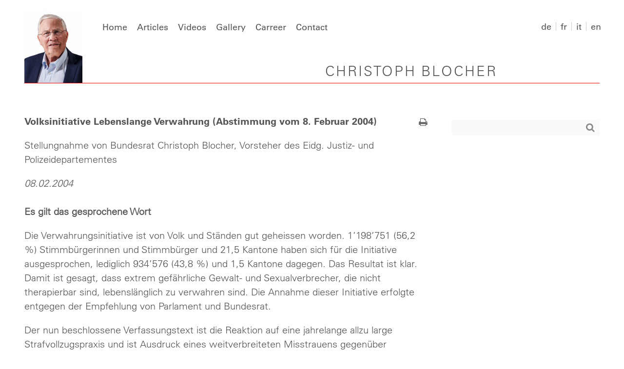

--- FILE ---
content_type: text/html; charset=UTF-8
request_url: https://www.blocher.ch/en/2004/02/08/volksinitiative-lebenslange-verwahrung-abstimmung-vom-8-februar-2004/
body_size: 6726
content:
<!doctype html>
<html id="top" lang="en">
<head>
	<meta charset="utf-8"/>
	<meta name="viewport" content="width=device-width, initial-scale=1.0, maximum-scale=1.0, user-scalable=0">
	<title>Die offizielle Website von Christoph Blocher</title>
	<style type="text/css">body {display:none;}</style>
	<link type="image/png" rel="shortcut icon" href="https://www.blocher.ch/wp-content/themes/blocher3/img/favicon.png">
	<script type="text/javascript">
	/* <![CDATA[ */
	var template_directory_uri = 'https://www.blocher.ch/wp-content/themes/blocher3';
	/* ]]> */
	</script>
	<script src="https://www.blocher.ch/wp-content/themes/blocher3/js/polyfills.min.js"></script>
	<script src="https://www.blocher.ch/wp-content/themes/blocher3/js/cookie.min.js" async="async" defer="defer"></script>
	<script src="https://www.blocher.ch/wp-content/themes/blocher3/js/ajax.min.js"></script>
	<meta name='robots' content='max-image-preview:large' />
<link rel='dns-prefetch' href='//challenges.cloudflare.com' />
<link rel="alternate" title="oEmbed (JSON)" type="application/json+oembed" href="https://www.blocher.ch/en/wp-json/oembed/1.0/embed?url=https%3A%2F%2Fwww.blocher.ch%2Fen%2F2004%2F02%2F08%2Fvolksinitiative-lebenslange-verwahrung-abstimmung-vom-8-februar-2004%2F" />
<link rel="alternate" title="oEmbed (XML)" type="text/xml+oembed" href="https://www.blocher.ch/en/wp-json/oembed/1.0/embed?url=https%3A%2F%2Fwww.blocher.ch%2Fen%2F2004%2F02%2F08%2Fvolksinitiative-lebenslange-verwahrung-abstimmung-vom-8-februar-2004%2F&#038;format=xml" />
<style id='wp-img-auto-sizes-contain-inline-css' type='text/css'>
img:is([sizes=auto i],[sizes^="auto," i]){contain-intrinsic-size:3000px 1500px}
/*# sourceURL=wp-img-auto-sizes-contain-inline-css */
</style>
<style id='wp-block-library-inline-css' type='text/css'>
:root{--wp-block-synced-color:#7a00df;--wp-block-synced-color--rgb:122,0,223;--wp-bound-block-color:var(--wp-block-synced-color);--wp-editor-canvas-background:#ddd;--wp-admin-theme-color:#007cba;--wp-admin-theme-color--rgb:0,124,186;--wp-admin-theme-color-darker-10:#006ba1;--wp-admin-theme-color-darker-10--rgb:0,107,160.5;--wp-admin-theme-color-darker-20:#005a87;--wp-admin-theme-color-darker-20--rgb:0,90,135;--wp-admin-border-width-focus:2px}@media (min-resolution:192dpi){:root{--wp-admin-border-width-focus:1.5px}}.wp-element-button{cursor:pointer}:root .has-very-light-gray-background-color{background-color:#eee}:root .has-very-dark-gray-background-color{background-color:#313131}:root .has-very-light-gray-color{color:#eee}:root .has-very-dark-gray-color{color:#313131}:root .has-vivid-green-cyan-to-vivid-cyan-blue-gradient-background{background:linear-gradient(135deg,#00d084,#0693e3)}:root .has-purple-crush-gradient-background{background:linear-gradient(135deg,#34e2e4,#4721fb 50%,#ab1dfe)}:root .has-hazy-dawn-gradient-background{background:linear-gradient(135deg,#faaca8,#dad0ec)}:root .has-subdued-olive-gradient-background{background:linear-gradient(135deg,#fafae1,#67a671)}:root .has-atomic-cream-gradient-background{background:linear-gradient(135deg,#fdd79a,#004a59)}:root .has-nightshade-gradient-background{background:linear-gradient(135deg,#330968,#31cdcf)}:root .has-midnight-gradient-background{background:linear-gradient(135deg,#020381,#2874fc)}:root{--wp--preset--font-size--normal:16px;--wp--preset--font-size--huge:42px}.has-regular-font-size{font-size:1em}.has-larger-font-size{font-size:2.625em}.has-normal-font-size{font-size:var(--wp--preset--font-size--normal)}.has-huge-font-size{font-size:var(--wp--preset--font-size--huge)}.has-text-align-center{text-align:center}.has-text-align-left{text-align:left}.has-text-align-right{text-align:right}.has-fit-text{white-space:nowrap!important}#end-resizable-editor-section{display:none}.aligncenter{clear:both}.items-justified-left{justify-content:flex-start}.items-justified-center{justify-content:center}.items-justified-right{justify-content:flex-end}.items-justified-space-between{justify-content:space-between}.screen-reader-text{border:0;clip-path:inset(50%);height:1px;margin:-1px;overflow:hidden;padding:0;position:absolute;width:1px;word-wrap:normal!important}.screen-reader-text:focus{background-color:#ddd;clip-path:none;color:#444;display:block;font-size:1em;height:auto;left:5px;line-height:normal;padding:15px 23px 14px;text-decoration:none;top:5px;width:auto;z-index:100000}html :where(.has-border-color){border-style:solid}html :where([style*=border-top-color]){border-top-style:solid}html :where([style*=border-right-color]){border-right-style:solid}html :where([style*=border-bottom-color]){border-bottom-style:solid}html :where([style*=border-left-color]){border-left-style:solid}html :where([style*=border-width]){border-style:solid}html :where([style*=border-top-width]){border-top-style:solid}html :where([style*=border-right-width]){border-right-style:solid}html :where([style*=border-bottom-width]){border-bottom-style:solid}html :where([style*=border-left-width]){border-left-style:solid}html :where(img[class*=wp-image-]){height:auto;max-width:100%}:where(figure){margin:0 0 1em}html :where(.is-position-sticky){--wp-admin--admin-bar--position-offset:var(--wp-admin--admin-bar--height,0px)}@media screen and (max-width:600px){html :where(.is-position-sticky){--wp-admin--admin-bar--position-offset:0px}}

/*# sourceURL=wp-block-library-inline-css */
</style><style id='global-styles-inline-css' type='text/css'>
:root{--wp--preset--aspect-ratio--square: 1;--wp--preset--aspect-ratio--4-3: 4/3;--wp--preset--aspect-ratio--3-4: 3/4;--wp--preset--aspect-ratio--3-2: 3/2;--wp--preset--aspect-ratio--2-3: 2/3;--wp--preset--aspect-ratio--16-9: 16/9;--wp--preset--aspect-ratio--9-16: 9/16;--wp--preset--color--black: #000000;--wp--preset--color--cyan-bluish-gray: #abb8c3;--wp--preset--color--white: #ffffff;--wp--preset--color--pale-pink: #f78da7;--wp--preset--color--vivid-red: #cf2e2e;--wp--preset--color--luminous-vivid-orange: #ff6900;--wp--preset--color--luminous-vivid-amber: #fcb900;--wp--preset--color--light-green-cyan: #7bdcb5;--wp--preset--color--vivid-green-cyan: #00d084;--wp--preset--color--pale-cyan-blue: #8ed1fc;--wp--preset--color--vivid-cyan-blue: #0693e3;--wp--preset--color--vivid-purple: #9b51e0;--wp--preset--gradient--vivid-cyan-blue-to-vivid-purple: linear-gradient(135deg,rgb(6,147,227) 0%,rgb(155,81,224) 100%);--wp--preset--gradient--light-green-cyan-to-vivid-green-cyan: linear-gradient(135deg,rgb(122,220,180) 0%,rgb(0,208,130) 100%);--wp--preset--gradient--luminous-vivid-amber-to-luminous-vivid-orange: linear-gradient(135deg,rgb(252,185,0) 0%,rgb(255,105,0) 100%);--wp--preset--gradient--luminous-vivid-orange-to-vivid-red: linear-gradient(135deg,rgb(255,105,0) 0%,rgb(207,46,46) 100%);--wp--preset--gradient--very-light-gray-to-cyan-bluish-gray: linear-gradient(135deg,rgb(238,238,238) 0%,rgb(169,184,195) 100%);--wp--preset--gradient--cool-to-warm-spectrum: linear-gradient(135deg,rgb(74,234,220) 0%,rgb(151,120,209) 20%,rgb(207,42,186) 40%,rgb(238,44,130) 60%,rgb(251,105,98) 80%,rgb(254,248,76) 100%);--wp--preset--gradient--blush-light-purple: linear-gradient(135deg,rgb(255,206,236) 0%,rgb(152,150,240) 100%);--wp--preset--gradient--blush-bordeaux: linear-gradient(135deg,rgb(254,205,165) 0%,rgb(254,45,45) 50%,rgb(107,0,62) 100%);--wp--preset--gradient--luminous-dusk: linear-gradient(135deg,rgb(255,203,112) 0%,rgb(199,81,192) 50%,rgb(65,88,208) 100%);--wp--preset--gradient--pale-ocean: linear-gradient(135deg,rgb(255,245,203) 0%,rgb(182,227,212) 50%,rgb(51,167,181) 100%);--wp--preset--gradient--electric-grass: linear-gradient(135deg,rgb(202,248,128) 0%,rgb(113,206,126) 100%);--wp--preset--gradient--midnight: linear-gradient(135deg,rgb(2,3,129) 0%,rgb(40,116,252) 100%);--wp--preset--font-size--small: 13px;--wp--preset--font-size--medium: 20px;--wp--preset--font-size--large: 36px;--wp--preset--font-size--x-large: 42px;--wp--preset--spacing--20: 0.44rem;--wp--preset--spacing--30: 0.67rem;--wp--preset--spacing--40: 1rem;--wp--preset--spacing--50: 1.5rem;--wp--preset--spacing--60: 2.25rem;--wp--preset--spacing--70: 3.38rem;--wp--preset--spacing--80: 5.06rem;--wp--preset--shadow--natural: 6px 6px 9px rgba(0, 0, 0, 0.2);--wp--preset--shadow--deep: 12px 12px 50px rgba(0, 0, 0, 0.4);--wp--preset--shadow--sharp: 6px 6px 0px rgba(0, 0, 0, 0.2);--wp--preset--shadow--outlined: 6px 6px 0px -3px rgb(255, 255, 255), 6px 6px rgb(0, 0, 0);--wp--preset--shadow--crisp: 6px 6px 0px rgb(0, 0, 0);}:where(.is-layout-flex){gap: 0.5em;}:where(.is-layout-grid){gap: 0.5em;}body .is-layout-flex{display: flex;}.is-layout-flex{flex-wrap: wrap;align-items: center;}.is-layout-flex > :is(*, div){margin: 0;}body .is-layout-grid{display: grid;}.is-layout-grid > :is(*, div){margin: 0;}:where(.wp-block-columns.is-layout-flex){gap: 2em;}:where(.wp-block-columns.is-layout-grid){gap: 2em;}:where(.wp-block-post-template.is-layout-flex){gap: 1.25em;}:where(.wp-block-post-template.is-layout-grid){gap: 1.25em;}.has-black-color{color: var(--wp--preset--color--black) !important;}.has-cyan-bluish-gray-color{color: var(--wp--preset--color--cyan-bluish-gray) !important;}.has-white-color{color: var(--wp--preset--color--white) !important;}.has-pale-pink-color{color: var(--wp--preset--color--pale-pink) !important;}.has-vivid-red-color{color: var(--wp--preset--color--vivid-red) !important;}.has-luminous-vivid-orange-color{color: var(--wp--preset--color--luminous-vivid-orange) !important;}.has-luminous-vivid-amber-color{color: var(--wp--preset--color--luminous-vivid-amber) !important;}.has-light-green-cyan-color{color: var(--wp--preset--color--light-green-cyan) !important;}.has-vivid-green-cyan-color{color: var(--wp--preset--color--vivid-green-cyan) !important;}.has-pale-cyan-blue-color{color: var(--wp--preset--color--pale-cyan-blue) !important;}.has-vivid-cyan-blue-color{color: var(--wp--preset--color--vivid-cyan-blue) !important;}.has-vivid-purple-color{color: var(--wp--preset--color--vivid-purple) !important;}.has-black-background-color{background-color: var(--wp--preset--color--black) !important;}.has-cyan-bluish-gray-background-color{background-color: var(--wp--preset--color--cyan-bluish-gray) !important;}.has-white-background-color{background-color: var(--wp--preset--color--white) !important;}.has-pale-pink-background-color{background-color: var(--wp--preset--color--pale-pink) !important;}.has-vivid-red-background-color{background-color: var(--wp--preset--color--vivid-red) !important;}.has-luminous-vivid-orange-background-color{background-color: var(--wp--preset--color--luminous-vivid-orange) !important;}.has-luminous-vivid-amber-background-color{background-color: var(--wp--preset--color--luminous-vivid-amber) !important;}.has-light-green-cyan-background-color{background-color: var(--wp--preset--color--light-green-cyan) !important;}.has-vivid-green-cyan-background-color{background-color: var(--wp--preset--color--vivid-green-cyan) !important;}.has-pale-cyan-blue-background-color{background-color: var(--wp--preset--color--pale-cyan-blue) !important;}.has-vivid-cyan-blue-background-color{background-color: var(--wp--preset--color--vivid-cyan-blue) !important;}.has-vivid-purple-background-color{background-color: var(--wp--preset--color--vivid-purple) !important;}.has-black-border-color{border-color: var(--wp--preset--color--black) !important;}.has-cyan-bluish-gray-border-color{border-color: var(--wp--preset--color--cyan-bluish-gray) !important;}.has-white-border-color{border-color: var(--wp--preset--color--white) !important;}.has-pale-pink-border-color{border-color: var(--wp--preset--color--pale-pink) !important;}.has-vivid-red-border-color{border-color: var(--wp--preset--color--vivid-red) !important;}.has-luminous-vivid-orange-border-color{border-color: var(--wp--preset--color--luminous-vivid-orange) !important;}.has-luminous-vivid-amber-border-color{border-color: var(--wp--preset--color--luminous-vivid-amber) !important;}.has-light-green-cyan-border-color{border-color: var(--wp--preset--color--light-green-cyan) !important;}.has-vivid-green-cyan-border-color{border-color: var(--wp--preset--color--vivid-green-cyan) !important;}.has-pale-cyan-blue-border-color{border-color: var(--wp--preset--color--pale-cyan-blue) !important;}.has-vivid-cyan-blue-border-color{border-color: var(--wp--preset--color--vivid-cyan-blue) !important;}.has-vivid-purple-border-color{border-color: var(--wp--preset--color--vivid-purple) !important;}.has-vivid-cyan-blue-to-vivid-purple-gradient-background{background: var(--wp--preset--gradient--vivid-cyan-blue-to-vivid-purple) !important;}.has-light-green-cyan-to-vivid-green-cyan-gradient-background{background: var(--wp--preset--gradient--light-green-cyan-to-vivid-green-cyan) !important;}.has-luminous-vivid-amber-to-luminous-vivid-orange-gradient-background{background: var(--wp--preset--gradient--luminous-vivid-amber-to-luminous-vivid-orange) !important;}.has-luminous-vivid-orange-to-vivid-red-gradient-background{background: var(--wp--preset--gradient--luminous-vivid-orange-to-vivid-red) !important;}.has-very-light-gray-to-cyan-bluish-gray-gradient-background{background: var(--wp--preset--gradient--very-light-gray-to-cyan-bluish-gray) !important;}.has-cool-to-warm-spectrum-gradient-background{background: var(--wp--preset--gradient--cool-to-warm-spectrum) !important;}.has-blush-light-purple-gradient-background{background: var(--wp--preset--gradient--blush-light-purple) !important;}.has-blush-bordeaux-gradient-background{background: var(--wp--preset--gradient--blush-bordeaux) !important;}.has-luminous-dusk-gradient-background{background: var(--wp--preset--gradient--luminous-dusk) !important;}.has-pale-ocean-gradient-background{background: var(--wp--preset--gradient--pale-ocean) !important;}.has-electric-grass-gradient-background{background: var(--wp--preset--gradient--electric-grass) !important;}.has-midnight-gradient-background{background: var(--wp--preset--gradient--midnight) !important;}.has-small-font-size{font-size: var(--wp--preset--font-size--small) !important;}.has-medium-font-size{font-size: var(--wp--preset--font-size--medium) !important;}.has-large-font-size{font-size: var(--wp--preset--font-size--large) !important;}.has-x-large-font-size{font-size: var(--wp--preset--font-size--x-large) !important;}
/*# sourceURL=global-styles-inline-css */
</style>

<style id='classic-theme-styles-inline-css' type='text/css'>
/*! This file is auto-generated */
.wp-block-button__link{color:#fff;background-color:#32373c;border-radius:9999px;box-shadow:none;text-decoration:none;padding:calc(.667em + 2px) calc(1.333em + 2px);font-size:1.125em}.wp-block-file__button{background:#32373c;color:#fff;text-decoration:none}
/*# sourceURL=/wp-includes/css/classic-themes.min.css */
</style>
<link rel='stylesheet' id='contact-form-7-css' href='https://www.blocher.ch/wp-content/plugins/contact-form-7/includes/css/styles.css?ver=6.1.4' type='text/css' media='all' />
<link rel='stylesheet' id='upcoming-events-lists-css' href='https://www.blocher.ch/wp-content/plugins/upcoming-events/assets/css/style.css?ver=6.9' type='text/css' media='all' />
<link rel='stylesheet' id='searchwp-live-search-css' href='https://www.blocher.ch/wp-content/plugins/searchwp-live-ajax-search/assets/styles/style.min.css?ver=1.8.7' type='text/css' media='all' />
<style id='searchwp-live-search-inline-css' type='text/css'>
.searchwp-live-search-result .searchwp-live-search-result--title a {
  font-size: 16px;
}
.searchwp-live-search-result .searchwp-live-search-result--price {
  font-size: 14px;
}
.searchwp-live-search-result .searchwp-live-search-result--add-to-cart .button {
  font-size: 14px;
}

/*# sourceURL=searchwp-live-search-inline-css */
</style>
<link rel='stylesheet' id='wpglobus-css' href='https://www.blocher.ch/wp-content/plugins/wpglobus/includes/css/wpglobus.css?ver=2.12.2' type='text/css' media='all' />
<script type="text/javascript" src="https://www.blocher.ch/wp-includes/js/jquery/jquery.min.js?ver=3.7.1" id="jquery-core-js"></script>
<script type="text/javascript" src="https://www.blocher.ch/wp-includes/js/jquery/jquery-migrate.min.js?ver=3.4.1" id="jquery-migrate-js"></script>
<script type="text/javascript" id="utils-js-extra">
/* <![CDATA[ */
var userSettings = {"url":"/","uid":"0","time":"1769089060","secure":"1"};
//# sourceURL=utils-js-extra
/* ]]> */
</script>
<script type="text/javascript" src="https://www.blocher.ch/wp-includes/js/utils.min.js?ver=6.9" id="utils-js"></script>
<link rel="canonical" href="https://www.blocher.ch/en/2004/02/08/volksinitiative-lebenslange-verwahrung-abstimmung-vom-8-februar-2004/" />
			<style media="screen">
				.wpglobus_flag_de{background-image:url(https://www.blocher.ch/wp-content/plugins/wpglobus/flags/de.png)}
.wpglobus_flag_fr{background-image:url(https://www.blocher.ch/wp-content/plugins/wpglobus/flags/fr.png)}
.wpglobus_flag_it{background-image:url(https://www.blocher.ch/wp-content/plugins/wpglobus/flags/it.png)}
.wpglobus_flag_en{background-image:url(https://www.blocher.ch/wp-content/plugins/wpglobus/flags/uk.png)}
			</style>
			<link rel="alternate" hreflang="de-DE" href="https://www.blocher.ch/2004/02/08/volksinitiative-lebenslange-verwahrung-abstimmung-vom-8-februar-2004/" /><link rel="alternate" hreflang="fr-FR" href="https://www.blocher.ch/fr/2004/02/08/volksinitiative-lebenslange-verwahrung-abstimmung-vom-8-februar-2004/" /><link rel="alternate" hreflang="it-IT" href="https://www.blocher.ch/it/2004/02/08/volksinitiative-lebenslange-verwahrung-abstimmung-vom-8-februar-2004/" /><link rel="alternate" hreflang="en-GB" href="https://www.blocher.ch/en/2004/02/08/volksinitiative-lebenslange-verwahrung-abstimmung-vom-8-februar-2004/" /><link rel='stylesheet' id='custom_search_widget_style-css' href='https://www.blocher.ch/wp-content/plugins/custom-search-widget//css/custom-search-widget.css?ver=6.9' type='text/css' media='all' />
</head>
<body>
		<div id="header">
		<div class="header-wrapper">
			<div id="banner">
				<div>
					<a href="https://www.blocher.ch/en" class="title"><span>Christoph Blocher</span></a>
				</div>
			</div>
			<div id="menu-blend"></div>
						<div id="menu-toggle"><span></span><span></span><span></span><span></span><span></span><span></span></div>
			<div id="navigation">
				<a href="https://www.blocher.ch/en"><img id="logo" src="https://www.blocher.ch/wp-content/themes/blocher3/img/logo_face.png" alt=""/></a>
				<div class="menu-header-container"><ul id="menu-header" class="menu"><li id="languageSelect-menu"><div class="widget widget_wpglobus"><div class="flags-styled"><span class="flag "><a href="https://www.blocher.ch/2004/02/08/volksinitiative-lebenslange-verwahrung-abstimmung-vom-8-februar-2004/" class="wpglobus-selector-link ">de</a></span><span class="flag "><a href="https://www.blocher.ch/fr/2004/02/08/volksinitiative-lebenslange-verwahrung-abstimmung-vom-8-februar-2004/" class="wpglobus-selector-link ">fr</a></span><span class="flag "><a href="https://www.blocher.ch/it/2004/02/08/volksinitiative-lebenslange-verwahrung-abstimmung-vom-8-februar-2004/" class="wpglobus-selector-link ">it</a></span><span class="flag wpglobus-current-language"><a href="https://www.blocher.ch/en/2004/02/08/volksinitiative-lebenslange-verwahrung-abstimmung-vom-8-februar-2004/" class="wpglobus-selector-link ">en</a></span></div></div></li><li id="search-menu"><form role="search" method="get" class="custom-search-widget-menu" action="/en/"><button type="submit"><i class="fa fa-search"></i></button><input type="text" name="s" value="" placeholder="" data-swplive="true" data-swpengine="default" data-swpconfig="default" autocomplete="on"/></form></li><li id="menu-item-5812" class="menu-item menu-item-type-post_type menu-item-object-page menu-item-home menu-item-5812"><a href="https://www.blocher.ch/en/">Home</a></li>
<li id="menu-item-5813" class="menu-item menu-item-type-post_type menu-item-object-page menu-item-5813"><a href="https://www.blocher.ch/en/article/">Articles</a></li>
<li id="menu-item-5814" class="menu-item menu-item-type-post_type menu-item-object-page menu-item-5814"><a href="https://www.blocher.ch/en/video/">Videos</a></li>
<li id="menu-item-5815" class="menu-item menu-item-type-post_type menu-item-object-page menu-item-5815"><a href="https://www.blocher.ch/en/gallery/">Gallery</a></li>
<li id="menu-item-5816" class="menu-item menu-item-type-post_type menu-item-object-page menu-item-5816"><a href="https://www.blocher.ch/en/career/">Carreer</a></li>
<li id="menu-item-5817" class="menu-item menu-item-type-post_type menu-item-object-page menu-item-5817"><a href="https://www.blocher.ch/en/contact/">Contact</a></li>
</ul></div>			</div>
			<div id="languageSelect" data-lang="en"><div class="widget widget_wpglobus"><div class="flags-styled"><span class="flag "><a href="https://www.blocher.ch/2004/02/08/volksinitiative-lebenslange-verwahrung-abstimmung-vom-8-februar-2004/" class="wpglobus-selector-link ">de</a></span><span class="flag "><a href="https://www.blocher.ch/fr/2004/02/08/volksinitiative-lebenslange-verwahrung-abstimmung-vom-8-februar-2004/" class="wpglobus-selector-link ">fr</a></span><span class="flag "><a href="https://www.blocher.ch/it/2004/02/08/volksinitiative-lebenslange-verwahrung-abstimmung-vom-8-februar-2004/" class="wpglobus-selector-link ">it</a></span><span class="flag wpglobus-current-language"><a href="https://www.blocher.ch/en/2004/02/08/volksinitiative-lebenslange-verwahrung-abstimmung-vom-8-februar-2004/" class="wpglobus-selector-link ">en</a></span></div></div></div>
		</div>
	</div>
	<div id="wrapper"><div id="contentwrapper">
	<div id="content">
		<h1 id="pageTitleSingle">Volksinitiative Lebenslange Verwahrung (Abstimmung vom 8. Februar 2004)</h1>
		<h2 id="pageSubtitle"></h2><div onclick="window.print();" class="btn-print"><i class="fa fa-print" aria-hidden="true"></i></div><p>Stellungnahme von Bundesrat Christoph Blocher, Vorsteher des Eidg. Justiz- und Polizeidepartementes</p>
<p><i>08.02.2004<br />
</i><b><br />
Es gilt das gesprochene Wort</b></p>
<p>Die Verwahrungsinitiative ist von Volk und Ständen gut geheissen worden. 1&#8217;198&#8217;751 (56,2 %) Stimmbürgerinnen und Stimmbürger und 21,5 Kantone haben sich für die Initiative ausgesprochen, lediglich 934&#8217;576 (43,8 %) und 1,5 Kantone dagegen. Das Resultat ist klar. Damit ist gesagt, dass extrem gefährliche Gewalt- und Sexualverbrecher, die nicht therapierbar sind, lebenslänglich zu verwahren sind. Die Annahme dieser Initiative erfolgte entgegen der Empfehlung von Parlament und Bundesrat.</p>
<p>Der nun beschlossene Verfassungstext ist die Reaktion auf eine jahrelange allzu large Strafvollzugspraxis und ist Ausdruck eines weitverbreiteten Misstrauens gegenüber Behörden und Fachleuten im Straf- und Massnahmenvollzug. Diese Besorgnis und dieser Vertrauensverlust sind ernst zu nehmen.</p>
<p>Es geht nun darum, den Volkswillen zu respektieren, auch wenn Parlament und Bundesrat anderer Meinung waren. Durch die Annahme der Initiative sind Bundesrat und Parlament verpflichtet, unverzüglich die entsprechenden Gesetzgebungsarbeiten an die Hand zu nehmen. Ich versichere Ihnen, als Vorsteher des Eidg. Justiz- und Polizeidepartements, dies umgehend zu tun: Die Änderung des Strafgesetzes im Sinne der Verwahrungsinitiative wird umgehend in die Wege geleitet.</p>
<a href="https://www.blocher.ch/en/article" class="backToArticles">&larr; Back to: Articles</a>
	</div>
	<div id="sidebar">
		<div id="custom_search_widget-4" class="widget custom-search-widget-wrapper">		<form role="search" method="get" class="custom-search-widget" id="searchForm" action="/en/">
			<button type="submit" id="searchBtn"><i class="fa fa-search"></i></button>
			<input type="text" name="s" value="" placeholder="" data-swplive="true" data-swpengine="default" data-swpconfig="default" autocomplete="on"/>
		</form></div>	</div>
	<br style="clear:both;"/>
</div>
			<div id="footer"><ul><li><a href="https://www.blocher.ch/en/links">Links</a></li><li><a href="https://www.blocher.ch/en/impressum">Imprint</a></li><li><a href="https://www.blocher.ch/en/termsofuse">Terms of use</a></li><li><a href="https://www.blocher.ch/en/feed/rss/">RSS Feed</a></li><li><a href="#top"><i class="fa fa-angle-up"></i></a></li></ul></div>
		</div>
		<script type="speculationrules">
{"prefetch":[{"source":"document","where":{"and":[{"href_matches":"/en/*"},{"not":{"href_matches":["/wp-*.php","/wp-admin/*","/wp-content/uploads/*","/wp-content/*","/wp-content/plugins/*","/wp-content/themes/blocher3/*","/en/*\\?(.+)"]}},{"not":{"selector_matches":"a[rel~=\"nofollow\"]"}},{"not":{"selector_matches":".no-prefetch, .no-prefetch a"}}]},"eagerness":"conservative"}]}
</script>
        <style>
            .searchwp-live-search-results {
                opacity: 0;
                transition: opacity .25s ease-in-out;
                -moz-transition: opacity .25s ease-in-out;
                -webkit-transition: opacity .25s ease-in-out;
                height: 0;
                overflow: hidden;
                z-index: 9999995; /* Exceed SearchWP Modal Search Form overlay. */
                position: absolute;
                display: none;
            }

            .searchwp-live-search-results-showing {
                display: block;
                opacity: 1;
                height: auto;
                overflow: auto;
            }

            .searchwp-live-search-no-results {
                padding: 3em 2em 0;
                text-align: center;
            }

            .searchwp-live-search-no-min-chars:after {
                content: "Continue typing";
                display: block;
                text-align: center;
                padding: 2em 2em 0;
            }
        </style>
                <script>
            var _SEARCHWP_LIVE_AJAX_SEARCH_BLOCKS = true;
            var _SEARCHWP_LIVE_AJAX_SEARCH_ENGINE = 'default';
            var _SEARCHWP_LIVE_AJAX_SEARCH_CONFIG = 'default';
        </script>
        <script type="text/javascript" src="https://www.blocher.ch/wp-includes/js/dist/hooks.min.js?ver=dd5603f07f9220ed27f1" id="wp-hooks-js"></script>
<script type="text/javascript" src="https://www.blocher.ch/wp-includes/js/dist/i18n.min.js?ver=c26c3dc7bed366793375" id="wp-i18n-js"></script>
<script type="text/javascript" id="wp-i18n-js-after">
/* <![CDATA[ */
wp.i18n.setLocaleData( { 'text direction\u0004ltr': [ 'ltr' ] } );
//# sourceURL=wp-i18n-js-after
/* ]]> */
</script>
<script type="text/javascript" src="https://www.blocher.ch/wp-content/plugins/contact-form-7/includes/swv/js/index.js?ver=6.1.4" id="swv-js"></script>
<script type="text/javascript" id="contact-form-7-js-before">
/* <![CDATA[ */
var wpcf7 = {
    "api": {
        "root": "https:\/\/www.blocher.ch\/en\/wp-json\/",
        "namespace": "contact-form-7\/v1"
    },
    "cached": 1
};
//# sourceURL=contact-form-7-js-before
/* ]]> */
</script>
<script type="text/javascript" src="https://www.blocher.ch/wp-content/plugins/contact-form-7/includes/js/index.js?ver=6.1.4" id="contact-form-7-js"></script>
<script type="text/javascript" src="https://challenges.cloudflare.com/turnstile/v0/api.js" id="cloudflare-turnstile-js" data-wp-strategy="async"></script>
<script type="text/javascript" id="cloudflare-turnstile-js-after">
/* <![CDATA[ */
document.addEventListener( 'wpcf7submit', e => turnstile.reset() );
//# sourceURL=cloudflare-turnstile-js-after
/* ]]> */
</script>
<script type="text/javascript" id="swp-live-search-client-js-extra">
/* <![CDATA[ */
var searchwp_live_search_params = [];
searchwp_live_search_params = {"ajaxurl":"https:\/\/www.blocher.ch\/wp-admin\/admin-ajax.php","origin_id":3233,"config":{"default":{"engine":"default","input":{"delay":300,"min_chars":3},"results":{"position":"bottom","width":"auto","offset":{"x":0,"y":5}},"spinner":{"lines":12,"length":8,"width":3,"radius":8,"scale":1,"corners":1,"color":"#424242","fadeColor":"transparent","speed":1,"rotate":0,"animation":"searchwp-spinner-line-fade-quick","direction":1,"zIndex":2000000000,"className":"spinner","top":"50%","left":"50%","shadow":"0 0 1px transparent","position":"absolute"}}},"msg_no_config_found":"No valid SearchWP Live Search configuration found!","aria_instructions":"When autocomplete results are available use up and down arrows to review and enter to go to the desired page. Touch device users, explore by touch or with swipe gestures."};;
//# sourceURL=swp-live-search-client-js-extra
/* ]]> */
</script>
<script type="text/javascript" src="https://www.blocher.ch/wp-content/plugins/searchwp-live-ajax-search/assets/javascript/dist/script.min.js?ver=1.8.7" id="swp-live-search-client-js"></script>
<script type="text/javascript" id="wpglobus-js-extra">
/* <![CDATA[ */
var WPGlobus = {"version":"2.12.2","language":"en","enabledLanguages":["de","fr","it","en"]};
//# sourceURL=wpglobus-js-extra
/* ]]> */
</script>
<script type="text/javascript" src="https://www.blocher.ch/wp-content/plugins/wpglobus/includes/js/wpglobus.min.js?ver=2.12.2" id="wpglobus-js"></script>
		<script src="https://www.blocher.ch/wp-content/themes/blocher3/js/simpleLightbox.min.js" async="async" defer="defer"></script>
		<script src="https://www.blocher.ch/wp-content/themes/blocher3/js/menu.min.js" async="async" defer="defer"></script>
		<link type="text/css" media="all" rel="stylesheet" href="https://www.blocher.ch/wp-content/themes/blocher3/style.min.css"/>
		<link type="text/css" media="all" rel="stylesheet" href="https://www.blocher.ch/wp-content/themes/blocher3/css/simpleLightbox.min.css"/>
				<script src="https://www.blocher.ch/wp-content/themes/blocher3/js/antiscroll.min.js"></script>
	</body>
</html>

--- FILE ---
content_type: text/css
request_url: https://www.blocher.ch/wp-content/plugins/custom-search-widget//css/custom-search-widget.css?ver=6.9
body_size: 123
content:
.widget.custom-search-widget-wrapper {
	background-color: #fafafa;
}

.widget.custom-search-widget-wrapper:hover {
	background-color: #f0f0f0;
}

.widget > .custom-search-widget {
	border: 0 none;
	padding: 0.15em 0.4em;
}

.widget > .custom-search-widget > button {
	border: 0 none;
	background-color: transparent;
	color: #888;
	cursor: pointer;
	margin-top: 0.1em; /* 0.25em */
	position: absolute;
	right: 0.75em;
	height: 24px;
	width: 24px;
}

.widget > .custom-search-widget > input {
	border: 0 none;
	background-color: transparent;
	font-size: 18pt;
	position: relative;
	left: 0;
	top: 0;
	line-height: 18pt;
	height: 18pt;
}


--- FILE ---
content_type: application/javascript
request_url: https://www.blocher.ch/wp-content/themes/blocher3/js/menu.min.js
body_size: 712
content:
var button=document.getElementById("menu-toggle");var blend=document.getElementById("menu-blend");var menu=document.getElementById("navigation");button.addEventListener("click",handleMobileViewClick(),false);blend.addEventListener("click",handleMobileViewClick(),false);function handleMobileViewClick(){return function(b){b=window.event||b;b.preventDefault();b.stopPropagation();if(button.getAttribute("class")=="active"){button.removeAttribute("class");blend.style.display="none";menu.style.width="0";jQuery(function(){jQuery(".menu-header-container").css("left","8em")})}else{button.setAttribute("class","active");blend.style.display="block";var a=Math.max(document.documentElement.clientWidth,window.innerWidth||0);var c="50%";if(a<=720){c="75%"}if(a<=512){c="100%"}menu.style.width=c;jQuery(function(){jQuery(".menu-header-container").css("left","unset")})}return false}}window.onresize=function(){button.removeAttribute("class");menu.style.width="0";blend.style.display="none";return false};var cpyear=document.getElementById("cpyear");if(typeof(cpyear)!=="undefined"&&cpyear!==null){var year=(new Date()).getFullYear();cpyear.appendChild(document.createTextNode("-"+year))}var _gaq=_gaq||[];_gaq.push(["_setAccount","UA-67698570-1"]);_gaq.push(["_trackPageview"]);(function(){var b=document.createElement("script");b.type="text/javascript";b.async=true;b.src=("https:"==document.location.protocol?"https://ssl":"http://www")+".google-analytics.com/ga.js";var a=document.getElementsByTagName("script")[0];a.parentNode.insertBefore(b,a)})();function Decrypt(c,a){var e=0,d="";a=a||false;for(var b=0;b<c.length;b++){e=c.charCodeAt(b);if(e>=8364){e=128}if(a==true){d+=String.fromCharCode(e+4)}else{d+=String.fromCharCode(e-4)}}return d}function ClickAd(a){location.href="mailto:"+Decrypt(a)}jQuery(function(){jQuery(".textwidget>img").click(function(){var b=jQuery(this).prop("src");var a=0;var d=jQuery(".textwidget").children();var c=[];d.each(function(e){if(d[e].nodeName=="IMG"){c.push(d[e].src);if(b==d[e].src){a=e}}});jQuery.SimpleLightbox.open({items:c,startAt:a})})});